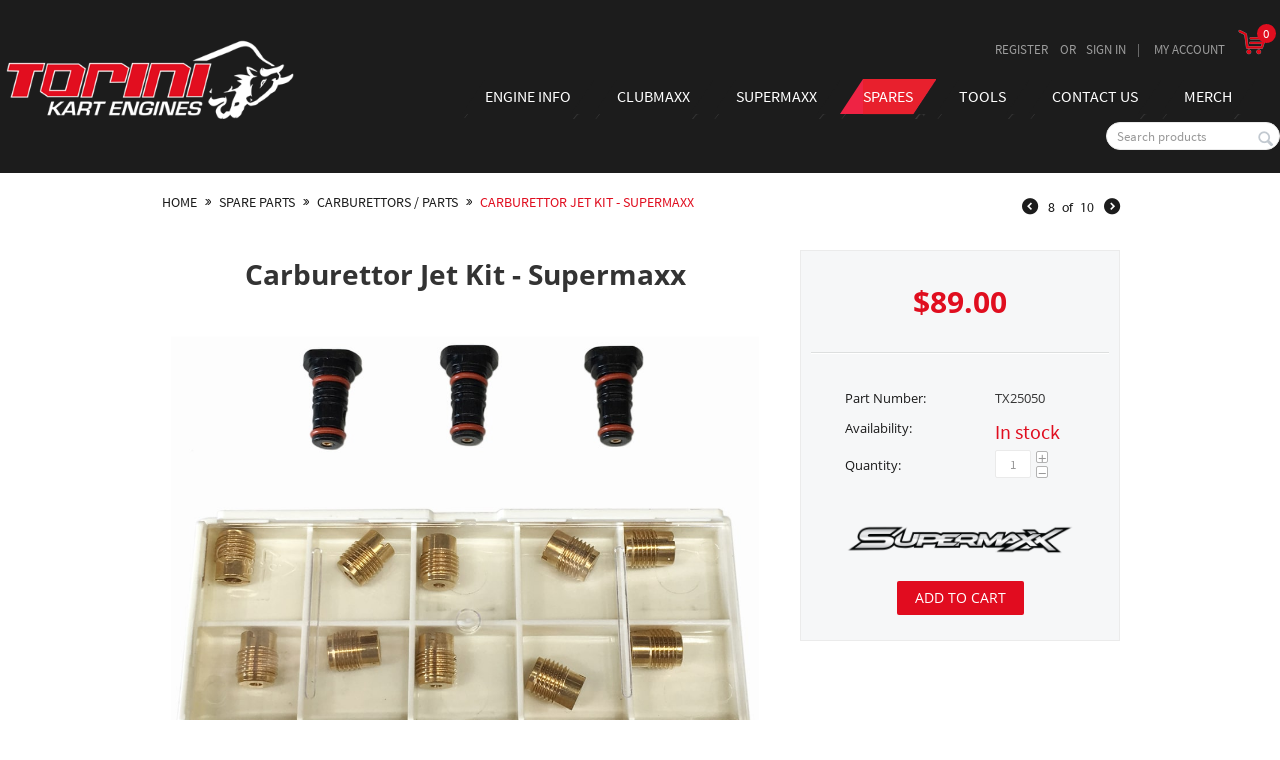

--- FILE ---
content_type: text/html; charset=utf-8
request_url: http://www.torini.com.au/index.php?dispatch=products.view&product_id=133
body_size: 8902
content:
<!DOCTYPE html>
<html lang="en">
<head>
<title>Carburettor Jet Kit - Supermaxx</title>

<meta http-equiv="Content-Type" content="text/html; charset=utf-8" data-ca-mode="" />
<meta name="viewport" content="width=device-width, initial-scale=1.0, maximum-scale=1.0, user-scalable=0" />

<meta name="description" content="Carburettor Jet Kits, Jets, carbis," />


<meta name="keywords" content="Carburettor Jet Kits, Jets, carbis," />




<link href="http://www.torini.com.au/images/logos/1/favicon_1ibf-z7.ico" rel="shortcut icon" type="image/x-icon" />
<link type="text/css" rel="stylesheet" href="http://www.torini.com.au/var/cache/misc/assets/design/themes/bikepark/css/standalone.4736883d8ed3a3c2ab48a840c3c3a6641713148199.css" />

<script type="text/javascript">var switchTo5x=true;</script>
<script type="text/javascript" src="http://w.sharethis.com/button/buttons.js"></script>
<script type="text/javascript">stLight.options({publisher: "e15d5880-ae5c-4056-847c-d30448656465", doNotHash: false, doNotCopy: false, hashAddressBar: false});</script>
</head>

<body class="products_view">

<div class="ty-tygh  " id="tygh_container">

<div id="ajax_overlay" class="ty-ajax-overlay"></div>
<div id="ajax_loading_box" class="ty-ajax-loading-box"></div>

<div class="cm-notification-container notification-container">
</div>

<div class="ty-helper-container" id="tygh_main_container">
    
        

<div class="tygh-header clearfix">
    <div class="container-fluid  header-grid">
                    


    <div class="row-fluid ">                <div class="span16 content-grid" >
                <div class="row-fluid ">                <div class="span4 top-logo-grid" >
                <div class=" top-logo">
        <div class="ty-logo-container">
    <a href="http://www.torini.com.au/index.php" title="">
        <img src="http://www.torini.com.au/images/logos/1/torini-logo-kart4.png" width="400" height="111" alt="" class="ty-logo-container__image" />
    </a>
</div>
    </div>
        </div>
                    


                    <div class="span12 header-menu-grid" >
                <div class="row-fluid ">                <div class="span16 top-links-grid" >
                <div class="row-fluid ">                <div class="span16 links" >
                <div class=" top-cart-grid ty-float-right">
        
    <div class="ty-dropdown-box" id="cart_status_262">
         <div id="sw_dropdown_262" class="ty-dropdown-box__title cm-combination">
        <a href="http://www.torini.com.au/index.php?dispatch=checkout.cart">
            
                                    <i class="ty-minicart__icon ty-icon-basket empty"></i>
                    <span class="ty-minicart-title empty-cart ty-hand">0</span>
                    <i class="ty-icon-down-micro"></i>
                            

        </a>
        </div>
        <div id="dropdown_262" class="cm-popup-box ty-dropdown-box__content hidden">
            
                <div class="cm-cart-content cm-cart-content-thumb cm-cart-content-delete">
                        <div class="ty-cart-items">
                                                            <div class="ty-cart-items__empty ty-center">Your cart is empty</div>
                                                    </div>

                                                <div class="cm-cart-buttons ty-cart-content__buttons buttons-container hidden">
                            <div class="ty-float-left">
                                <a href="http://www.torini.com.au/index.php?dispatch=checkout.cart" rel="nofollow" class="ty-btn ty-btn__secondary">View cart</a>
                            </div>
                                                        <div class="ty-float-right">
                                <a href="http://www.torini.com.au/index.php?dispatch=checkout.checkout" rel="nofollow" class="ty-btn ty-btn__primary">Checkout</a>
                            </div>
                                                    </div>
                        
                </div>
            

        </div>
    <!--cart_status_262--></div>



    </div><div class="ty-dropdown-box  myaccount ty-float-right">
        <div id="sw_dropdown_264" class="ty-dropdown-box__title cm-combination unlogged">
            
                                <a class="ty-account-info__title" href="http://www.torini.com.au/index.php?dispatch=profiles.update">
        <i class="ty-icon-user"></i>&nbsp;
        <span class="ty-account-info__title-txt" >My account</span>
        <i class="ty-icon-down-micro ty-account-info__user-arrow"></i>
    </a>

                        

        </div>
        <div id="dropdown_264" class="cm-popup-box ty-dropdown-box__content hidden">
            

<div id="account_info_264">
        <ul class="ty-account-info">
        
                        <li class="ty-account-info__item ty-dropdown-box__item"><a class="ty-account-info__a underlined" href="http://www.torini.com.au/index.php?dispatch=orders.search" rel="nofollow">Orders</a></li>
                        <li class="ty-account-info__item ty-dropdown-box__item"><a class="ty-account-info__a underlined" href="http://www.torini.com.au/index.php?dispatch=product_features.compare" rel="nofollow">Comparison list</a></li>
        


            </ul>

            <div class="ty-account-info__orders updates-wrapper track-orders" id="track_orders_block_264">
            <form action="http://www.torini.com.au/index.php" method="get" class="cm-ajax cm-ajax-full-render" name="track_order_quick">
                <input type="hidden" name="result_ids" value="track_orders_block_*" />
                <input type="hidden" name="return_url" value="index.php?dispatch=products.view&amp;product_id=133" />

                <div class="ty-account-info__orders-txt">Track my order(s)</div>

                <div class="ty-account-info__orders-input ty-control-group ty-input-append">
                    <label for="track_order_item264" class="cm-required hidden">Track my order(s)</label>
                    <input type="text" size="20" class="ty-input-text cm-hint" id="track_order_item264" name="track_data" value="Order ID/Email" />
                    <button title="Go" class="ty-btn-go" type="submit"><i class="ty-btn-go__icon ty-icon-right-dir"></i></button>
<input type="hidden" name="dispatch" value="orders.track_request" />
                    
                </div>
            <input type="hidden" name="security_hash" class="cm-no-hide-input" value="2d96ed6cdee2d421d5f03d1eccca5b0b" /></form>
        <!--track_orders_block_264--></div>
    
    <div class="ty-account-info__buttons buttons-container">
                    <a href="http://www.torini.com.au/index.php?dispatch=auth.login_form&amp;return_url=index.php%3Fdispatch%3Dproducts.view%26product_id%3D133"  data-ca-target-id="login_block264" class="cm-dialog-opener cm-dialog-auto-size ty-btn ty-btn__secondary" rel="nofollow">Sign in</a><a href="http://www.torini.com.au/index.php?dispatch=profiles.add" rel="nofollow" class="ty-btn ty-btn__primary">Register</a>
                            <div  id="login_block264" class="hidden" title="Sign in">
                    <div class="ty-login-popup">
                        

        <form name="popup264_form" action="http://www.torini.com.au/index.php" method="post">
    <input type="hidden" name="return_url" value="index.php?dispatch=products.view&amp;product_id=133" />
    <input type="hidden" name="redirect_url" value="index.php?dispatch=products.view&amp;product_id=133" />

                <div class="ty-control-group">
            <label for="login_popup264" class="ty-login__filed-label ty-control-group__label cm-required cm-trim cm-email">Email</label>
            <input type="text" id="login_popup264" name="user_login" size="30" value="" class="ty-login__input cm-focus" />
        </div>

        <div class="ty-control-group ty-password-forgot">
            <label for="psw_popup264" class="ty-login__filed-label ty-control-group__label ty-password-forgot__label cm-required">Password</label><a href="http://www.torini.com.au/index.php?dispatch=auth.recover_password" class="ty-password-forgot__a"  tabindex="5">Forgot your password?</a>
            <input type="password" id="psw_popup264" name="password" size="30" value="" class="ty-login__input" maxlength="32" />
        </div>

                    <div class="ty-login-reglink ty-center">
                <a class="ty-login-reglink__a" href="http://www.torini.com.au/index.php?dispatch=profiles.add" rel="nofollow">Register for a new account</a>
            </div>
        
        

        
        
            <div class="buttons-container clearfix">
                <div class="ty-float-right">
                        
 
    <button  class="ty-btn__login ty-btn__secondary ty-btn" type="submit" name="dispatch[auth.login]" >Sign in</button>


                </div>
                <div class="ty-login__remember-me">
                    <label for="remember_me_popup264" class="ty-login__remember-me-label"><input class="checkbox" type="checkbox" name="remember_me" id="remember_me_popup264" value="Y" />Remember me</label>
                </div>
            </div>
        

    <input type="hidden" name="security_hash" class="cm-no-hide-input" value="2d96ed6cdee2d421d5f03d1eccca5b0b" /></form>


                    </div>
                </div>
                        </div>
<!--account_info_264--></div>

        </div>
    </div><div class=" login ty-float-right">
        

<div id="account_info_265">
        <ul class="ty-account-info">
        
                        <li class="ty-account-info__item ty-dropdown-box__item"><a class="ty-account-info__a underlined" href="http://www.torini.com.au/index.php?dispatch=orders.search" rel="nofollow">Orders</a></li>
                        <li class="ty-account-info__item ty-dropdown-box__item"><a class="ty-account-info__a underlined" href="http://www.torini.com.au/index.php?dispatch=product_features.compare" rel="nofollow">Comparison list</a></li>
        


            </ul>

            <div class="ty-account-info__orders updates-wrapper track-orders" id="track_orders_block_265">
            <form action="http://www.torini.com.au/index.php" method="get" class="cm-ajax cm-ajax-full-render" name="track_order_quick">
                <input type="hidden" name="result_ids" value="track_orders_block_*" />
                <input type="hidden" name="return_url" value="index.php?dispatch=products.view&amp;product_id=133" />

                <div class="ty-account-info__orders-txt">Track my order(s)</div>

                <div class="ty-account-info__orders-input ty-control-group ty-input-append">
                    <label for="track_order_item265" class="cm-required hidden">Track my order(s)</label>
                    <input type="text" size="20" class="ty-input-text cm-hint" id="track_order_item265" name="track_data" value="Order ID/Email" />
                    <button title="Go" class="ty-btn-go" type="submit"><i class="ty-btn-go__icon ty-icon-right-dir"></i></button>
<input type="hidden" name="dispatch" value="orders.track_request" />
                    
                </div>
            <input type="hidden" name="security_hash" class="cm-no-hide-input" value="2d96ed6cdee2d421d5f03d1eccca5b0b" /></form>
        <!--track_orders_block_265--></div>
    
    <div class="ty-account-info__buttons buttons-container">
                    <a href="http://www.torini.com.au/index.php?dispatch=auth.login_form&amp;return_url=index.php%3Fdispatch%3Dproducts.view%26product_id%3D133"  data-ca-target-id="login_block265" class="cm-dialog-opener cm-dialog-auto-size ty-btn ty-btn__secondary" rel="nofollow">Sign in</a><a href="http://www.torini.com.au/index.php?dispatch=profiles.add" rel="nofollow" class="ty-btn ty-btn__primary">Register</a>
                            <div  id="login_block265" class="hidden" title="Sign in">
                    <div class="ty-login-popup">
                        

        <form name="popup265_form" action="http://www.torini.com.au/index.php" method="post">
    <input type="hidden" name="return_url" value="index.php?dispatch=products.view&amp;product_id=133" />
    <input type="hidden" name="redirect_url" value="index.php?dispatch=products.view&amp;product_id=133" />

                <div class="ty-control-group">
            <label for="login_popup265" class="ty-login__filed-label ty-control-group__label cm-required cm-trim cm-email">Email</label>
            <input type="text" id="login_popup265" name="user_login" size="30" value="" class="ty-login__input cm-focus" />
        </div>

        <div class="ty-control-group ty-password-forgot">
            <label for="psw_popup265" class="ty-login__filed-label ty-control-group__label ty-password-forgot__label cm-required">Password</label><a href="http://www.torini.com.au/index.php?dispatch=auth.recover_password" class="ty-password-forgot__a"  tabindex="5">Forgot your password?</a>
            <input type="password" id="psw_popup265" name="password" size="30" value="" class="ty-login__input" maxlength="32" />
        </div>

                    <div class="ty-login-reglink ty-center">
                <a class="ty-login-reglink__a" href="http://www.torini.com.au/index.php?dispatch=profiles.add" rel="nofollow">Register for a new account</a>
            </div>
        
        

        
        
            <div class="buttons-container clearfix">
                <div class="ty-float-right">
                        
 
    <button  class="ty-btn__login ty-btn__secondary ty-btn" type="submit" name="dispatch[auth.login]" >Sign in</button>


                </div>
                <div class="ty-login__remember-me">
                    <label for="remember_me_popup265" class="ty-login__remember-me-label"><input class="checkbox" type="checkbox" name="remember_me" id="remember_me_popup265" value="Y" />Remember me</label>
                </div>
            </div>
        

    <input type="hidden" name="security_hash" class="cm-no-hide-input" value="2d96ed6cdee2d421d5f03d1eccca5b0b" /></form>


                    </div>
                </div>
                        </div>
<!--account_info_265--></div>

    </div>
        </div>
    </div>
        </div>
    </div>                


    <div class="row-fluid ">                <div class="span16 menu-grid" >
                <div class=" menu-grid">
        


    <ul class="ty-menu__items cm-responsive-menu">
        
            <li class="ty-menu__item ty-menu__menu-btn visible-phone">
                <a class="ty-menu__item-link">
                    <i class="ty-icon-short-list"></i>
                    <span>Menu</span>
                </a>
            </li>

                                            
                        <li class="ty-menu__item ty-menu__item-nodrop">
                                        <a  href="http://www.torini.com.au/index.php?dispatch=pages.view&amp;page_id=33" class="ty-menu__item-link">
                        <span>Engine Info</span>
                    </a>
                            </li>
                                            
                        <li class="ty-menu__item ty-menu__item-nodrop">
                                        <a  href="http://www.torini.com.au/index.php?dispatch=pages.view&amp;page_id=34" class="ty-menu__item-link">
                        <span>Clubmaxx</span>
                    </a>
                            </li>
                                            
                        <li class="ty-menu__item ty-menu__item-nodrop">
                                        <a  href="http://www.torini.com.au/index.php?dispatch=products.view&amp;product_id=43" class="ty-menu__item-link">
                        <span>Supermaxx</span>
                    </a>
                            </li>
                                            
                        <li class="ty-menu__item ty-menu__item-nodrop ty-menu__item-active">
                                        <a  href="http://www.torini.com.au/index.php?dispatch=categories.view&amp;category_id=48" class="ty-menu__item-link">
                        <span>Spares</span>
                    </a>
                            </li>
                                            
                        <li class="ty-menu__item ty-menu__item-nodrop">
                                        <a  href="http://www.torini.com.au/index.php?dispatch=categories.view&amp;category_id=21" class="ty-menu__item-link">
                        <span>Tools</span>
                    </a>
                            </li>
                                            
                        <li class="ty-menu__item ty-menu__item-nodrop">
                                        <a  href="http://www.torini.com.au/index.php?dispatch=pages.view&amp;page_id=35" class="ty-menu__item-link">
                        <span>Contact Us</span>
                    </a>
                            </li>
                                            
                        <li class="ty-menu__item ty-menu__item-nodrop">
                                        <a  href="http://www.torini.com.au/index.php?dispatch=categories.view&amp;category_id=71" class="ty-menu__item-link">
                        <span>Merch</span>
                    </a>
                            </li>
        
        

    </ul>



    </div>
        </div>
    </div>
        </div>
    </div>
        </div>
    </div>                


    <div class="row-fluid ">                <div class="span16 header-menu-grid" >
                <div class="row-fluid ">                <div class="span16 search-block-grid" >
                <div class=" top-search ty-float-right">
        <div class="ty-search-block">
    <form action="http://www.torini.com.au/index.php" name="search_form" method="get">
        <input type="hidden" name="subcats" value="Y" />
        <input type="hidden" name="pcode_from_q" value="Y" />
        <input type="hidden" name="pshort" value="Y" />
        <input type="hidden" name="pfull" value="Y" />
        <input type="hidden" name="pname" value="Y" />
        <input type="hidden" name="pkeywords" value="Y" />
        <input type="hidden" name="search_performed" value="Y" />

        


        <input type="text" name="q" value="" id="search_input" title="Search products" class="ty-search-block__input cm-hint" /><button title="Search" class="ty-search-magnifier" type="submit"><i class="ty-icon-search"></i></button>
<input type="hidden" name="dispatch" value="products.search" />
        
    <input type="hidden" name="security_hash" class="cm-no-hide-input" value="2d96ed6cdee2d421d5f03d1eccca5b0b" /></form>
</div>


    </div>
        </div>
    </div>
        </div>
    </div>
</div>
</div>

<div class="tygh-content clearfix">
    <div class="container-fluid  content-grid">
                    


    <div class="row-fluid ">                <div class="span16 breadcrumbs-grid" >
                <div id="breadcrumbs_10">

    <div class="ty-breadcrumbs clearfix">
        <a href="http://www.torini.com.au/index.php" class="ty-breadcrumbs__a">Home</a><span class="ty-breadcrumbs__slash">/</span><a href="http://www.torini.com.au/index.php?dispatch=categories.view&amp;category_id=48" class="ty-breadcrumbs__a">SPARE PARTS</a><span class="ty-breadcrumbs__slash">/</span><a href="http://www.torini.com.au/index.php?dispatch=categories.view&amp;category_id=52" class="ty-breadcrumbs__a">Carburettors / Parts</a><span class="ty-breadcrumbs__slash">/</span><span class="ty-breadcrumbs__current">Carburettor Jet Kit - Supermaxx</span>	<div class="ty-product-switcher">
	    <a class="ty-product-switcher__a ty-product-switcher__a-left " href="http://www.torini.com.au/index.php?dispatch=products.view&amp;product_id=134" title="Prev" ><i class="ty-product-switcher__icon ty-icon-left-circle"></i></a>
	        <span class="switcher-selected-product">8</span>
	        <span>of</span>
	        <span class="switcher-total">10</span>
	    <a class="ty-product-switcher__a ty-product-switcher__a-right " href="http://www.torini.com.au/index.php?dispatch=products.view&amp;product_id=140" title="Next" ><i class="ty-product-switcher__icon ty-icon-right-circle"></i></a>
	</div>

    </div>
<!--breadcrumbs_10--></div>
        </div>
    </div>                


    <div class="row-fluid ">                <div class="span16 main-content-grid" >
                <!-- Inline script moved to the bottom of the page -->
<div class="ty-product-bigpicture">
    
                                    
    
    































            <div class="ty-product-bigpicture__left">
                <div class="ty-product-bigpicture__left-wrapper">
                    
                                                    <h1 class="ty-product-block-title" >Carburettor Jet Kit - Supermaxx</h1>
                                            


                    
                                                    <div class="ty-product-bigpicture__img  ty-product-bigpicture__no-thumbs cm-reload-133 ty-product-bigpicture__as-thumbs" id="product_images_133_update">
                                
    
    
    
<div class="ty-product-img cm-preview-wrapper">
<a id="det_img_link_133693766392e182_1673" data-ca-image-id="preview[product_images_133693766392e182]" class="cm-image-previewer cm-previewer ty-previewer" data-ca-image-width="1024" data-ca-image-height="732" href="http://www.torini.com.au/images/detailed/1/TX250JK_carburettor_jet_kit_supermaxx-min.jpg" title=""><img class="ty-pict    "  id="det_img_133693766392e182_1673"  src="http://www.torini.com.au/images/detailed/1/TX250JK_carburettor_jet_kit_supermaxx-min.jpg" alt="" title=""  /><span class="ty-previewer__icon hidden-phone"></span></a>

</div>



<!-- Inline script moved to the bottom of the page -->
<!-- Inline script moved to the bottom of the page -->


<!-- Inline script moved to the bottom of the page -->

<!-- Inline script moved to the bottom of the page -->

                            <!--product_images_133_update--></div>
                                            

                </div>
            </div>


            <div class="ty-product-bigpicture__right">

                
                    <div class="ty-product-bigpicture__brand">
                        


                    </div>
                


                                <form action="http://www.torini.com.au/index.php" method="post" name="product_form_133" enctype="multipart/form-data" class="cm-disable-empty-files  cm-ajax cm-ajax-full-render cm-ajax-status-middle ">
<input type="hidden" name="result_ids" value="cart_status*,wish_list*,checkout*,account_info*" />
<input type="hidden" name="redirect_url" value="index.php?dispatch=products.view&amp;product_id=133" />
<input type="hidden" name="product_data[133][product_id]" value="133" />


                                                                                
                <div class="prices-container price-wrap">
                                            <div class="ty-product-bigpicture__prices">
                                        <span class="cm-reload-133" id="old_price_update_133">
            
                        

        <!--old_price_update_133--></span>
                        
                                            <div class="ty-product-block__price-actual">
                                <span class="cm-reload-133 ty-price-update" id="price_update_133">
        <input type="hidden" name="appearance[show_price_values]" value="1" />
        <input type="hidden" name="appearance[show_price]" value="1" />
                                
                                    <span class="ty-price" id="line_discounted_price_133"><span class="ty-price-num">$</span><span id="sec_discounted_price_133" class="ty-price-num">89.00</span></span>
                            

                        <!--price_update_133--></span>

                        </div>
                    
                                                    
                                        <span class="cm-reload-133" id="line_discount_update_133">
            <input type="hidden" name="appearance[show_price_values]" value="1" />
            <input type="hidden" name="appearance[show_list_discount]" value="1" />
                    <!--line_discount_update_133--></span>
    

                                                            
                        </div>
                                    </div>

                <div class="ty-product-bigpicture__sidebar-bottom">

                                        <div class="ty-product-block__option">
                                                        <div class="cm-reload-133" id="product_options_update_133">
        <input type="hidden" name="appearance[show_product_options]" value="1" />
        <input type="hidden" name="product_id" value="133" />
                                                    
<input type="hidden" name="appearance[details_page]" value="1" />
    <input type="hidden" name="additional_info[info_type]" value="D" />
    <input type="hidden" name="additional_info[get_icon]" value="1" />
    <input type="hidden" name="additional_info[get_detailed]" value="1" />
    <input type="hidden" name="additional_info[get_additional]" value="" />
    <input type="hidden" name="additional_info[get_options]" value="1" />
    <input type="hidden" name="additional_info[get_discounts]" value="1" />
    <input type="hidden" name="additional_info[get_features]" value="" />
    <input type="hidden" name="additional_info[get_extra]" value="" />
    <input type="hidden" name="additional_info[get_taxed_prices]" value="1" />
    <input type="hidden" name="additional_info[get_for_one_product]" value="1" />
    <input type="hidden" name="additional_info[detailed_params]" value="1" />
    <input type="hidden" name="additional_info[features_display_on]" value="C" />


<!-- Inline script moved to the bottom of the page -->

        

    <!--product_options_update_133--></div>
    
                    </div>
                    
                                        <div class="ty-product-block__advanced-option">
                                                            <div class="cm-reload-133" id="advanced_options_update_133">
            
            
            

        <!--advanced_options_update_133--></div>
    
                    </div>
                    
                    <div class="ty-product-block__sku">
                                                            <div class="ty-control-group ty-sku-item cm-reload-133" id="sku_update_133">
            <input type="hidden" name="appearance[show_sku]" value="1" />
            <label class="ty-control-group__label" id="sku_133">Part Number:</label>
            <span class="ty-control-group__item" id="product_code_133">TX25050</span>
        <!--sku_update_133--></div>
    
                    </div>

                                        <div class="ty-product-block__field-group">
                                                
    <div class="cm-reload-133 stock-wrap" id="product_amount_update_133">
        <input type="hidden" name="appearance[show_product_amount]" value="1" />
                                                        <div class="ty-control-group product-list-field">
                        <label class="ty-control-group__label">Availability:</label>
                        <span class="ty-qty-in-stock ty-control-group__item" id="in_stock_info_133">In stock</span>
                    </div>
                                        <!--product_amount_update_133--></div>




                                                    
        <div class="cm-reload-133" id="qty_update_133">
        <input type="hidden" name="appearance[show_qty]" value="1" />
        <input type="hidden" name="appearance[capture_options_vs_qty]" value="" />
                            
                    <div class="ty-qty clearfix changer" id="qty_133">
                <label class="ty-control-group__label" for="qty_count_133">Quantity:</label>                                <div class="ty-center ty-value-changer cm-value-changer">
                                            <a class="cm-increase ty-value-changer__increase">&#43;</a>
                                        <input type="text" size="5" class="ty-value-changer__input cm-amount" id="qty_count_133" name="product_data[133][amount]" value="1" data-ca-min-qty="1" />
                                            <a class="cm-decrease ty-value-changer__decrease">&minus;</a>
                                    </div>
                            </div>
                            <!--qty_update_133--></div>
    



                                                    
                    </div>
                    
                                            

                    
                                        <div class="ty-product-block__note">
                        <p><img src="../images/companies/1/images/logos/supermaxx_logo-min.png?1557296596253" style="width: 100%; height: auto;" align="middle">
</p>
                    </div>
                                        


                    
                                        <div class="ty-product-block__button">
                        
                                                <div class="cm-reload-133 " id="add_to_cart_update_133">
<input type="hidden" name="appearance[show_add_to_cart]" value="1" />
<input type="hidden" name="appearance[show_list_buttons]" value="1" />
<input type="hidden" name="appearance[but_role]" value="big" />
<input type="hidden" name="appearance[quick_view]" value="" />


                    
 
    <button id="button_cart_133" class="ty-btn__primary ty-btn__big ty-btn__add-to-cart cm-form-dialog-closer ty-btn" type="submit" name="dispatch[checkout.add..133]" >Add to cart</button>


    




<!--add_to_cart_update_133--></div>


                                                
                    </div>
                                    </div>

                                <input type="hidden" name="security_hash" class="cm-no-hide-input" value="2d96ed6cdee2d421d5f03d1eccca5b0b" /></form>


                
                


                                

                    
                            </div>
            <div class="clearfix"></div>
        
    


    
    
        


                                                
            
                                                <h3 class="tab-list-title" id="description">DESCRIPTION</h3>
                            
            <div id="content_description" class="ty-wysiwyg-content content-description">
                                                    
    <div ><ul>
	<li>Senior class carburettor jet kit  </li>
	<li>Suits Torini Supermaxx (TX250) Engine</li>
</ul><span></span></div>

                            
            </div>
                                
            
            
            <div id="content_features" class="ty-wysiwyg-content content-features">
                                                    


                            
            </div>
                                
            
            
            <div id="content_files" class="ty-wysiwyg-content content-files">
                                                    

                            
            </div>
                                
            
            
            <div id="content_tags" class="ty-wysiwyg-content content-tags">
                                                    
    

                            
            </div>
                                
            
            
            <div id="content_attachments" class="ty-wysiwyg-content content-attachments">
                                                    

                            
            </div>
                                
            
            
            <div id="content_discussion" class="ty-wysiwyg-content content-discussion">
                                                    

                            
            </div>
                                
            
            
            <div id="content_required_products" class="ty-wysiwyg-content content-required_products">
                                                    

                            
            </div>
                                                                                                                                                            

        
    </div>
        </div>
    </div>                


                


    <div class="row-fluid ">                <div class="span16 " >
                <div class="ty-wysiwyg-content" ><p><span style="color: rgb(242, 242, 242);"></span><span style="color: rgb(242, 242, 242);"></span>.
</p></div>
        </div>
    </div>                



</div>
</div>


<div class="tygh-footer clearfix" id="tygh_footer">
    <div class="container-fluid  ty-footer-grid">
                    


    <div class="row-fluid ">                <div class="span16 ty-footer-grid__full-width subscribe-grid" >
                <div class="row-fluid ">                <div class="span16 " >
                <div class="ty-footer-form-block">
    <form action="http://www.torini.com.au/index.php" method="post" name="subscribe_form">
        <input type="hidden" name="redirect_url" value="index.php?dispatch=products.view&amp;product_id=133" />
        <input type="hidden" name="newsletter_format" value="2" />
        <h3 class="ty-footer-form-block__title">Stay Connected</h3>
		<p class="ty-footer-form-block__content">Enter your email address to receive special offers and promotions.</p>
        <div class="ty-footer-form-block__form ty-control-group ty-input-append">
            <label class="cm-required cm-email hidden" for="subscr_email50">Email</label>
            <input type="text" name="subscribe_email" id="subscr_email50" size="20" value="Enter e-mail address" class="cm-hint ty-input-text" />
            <button title="Subscribe" class="ty-btn-go" type="submit"><i class="ty-btn-go__icon ty-icon-right-dir"></i></button>
<input type="hidden" name="dispatch" value="newsletters.add_subscriber" />
        </div>
    <input type="hidden" name="security_hash" class="cm-no-hide-input" value="2d96ed6cdee2d421d5f03d1eccca5b0b" /></form>
</div>
        </div>
    </div>
        </div>
    </div>                


                


    <div class="row-fluid ">                <div class="span16 ty-footer-grid__full-width ty-footer-menu" >
                <div class=" homepage-our-brands">
        
    <div id="banner_slider_410" class="banners owl-carousel">
                    <div class="ty-banner__image-item">
                                                            <img class="ty-pict  ty-banner__image  "  id="det_img_1547139330"  src="http://www.torini.com.au/images/promo/1/karting_australia_bs_bg.png" alt="" title=""  />
                                                </div>
                    <div class="ty-banner__image-item">
                                                            <img class="ty-pict  ty-banner__image  "  id="det_img_1910896770"  src="http://www.torini.com.au/images/promo/1/sp_tools_logo_small.png" alt="" title=""  />
                                                </div>
                    <div class="ty-banner__image-item">
                                                            <img class="ty-pict  ty-banner__image  "  id="det_img_489102264"  src="http://www.torini.com.au/images/promo/1/sp_air_compressors_logo_small.png" alt="" title=""  />
                                                </div>
                    <div class="ty-banner__image-item">
                                                            <img class="ty-pict  ty-banner__image  "  id="det_img_1918064724"  src="http://www.torini.com.au/images/promo/1/sp_powered_equipment_logo_small.png" alt="" title=""  />
                                                </div>
                    <div class="ty-banner__image-item">
                                    <a class="banner__link" href="http://www.torini.com.au/index.php?dispatch=pages.view&amp;page_id=30" >                        <img class="ty-pict  ty-banner__image  "  id="det_img_1098987470"  src="http://www.torini.com.au/images/promo/1/junior_sprockets_logo_small.png" alt="" title=""  />
                    </a>                            </div>
            </div>

<!-- Inline script moved to the bottom of the page -->
    </div>
        </div>
    </div>                


                


    <div class="row-fluid ">                <div class="span16 ty-footer-grid__full-width ty-footer-menu" >
                <div class="row-fluid ">                <div class="span16 footer-menu-grid" >
                <div class="row-fluid ">                <div class="span16 " >
                <div class="row-fluid ">                <div class="span6 footer-menu" >
                <div class="ty-footer">
        <h2 class="ty-footer-general__header  cm-combination" id="sw_footer-general_68">
            
                            <span>Quick Links</span>
                        

        <i class="ty-footer-menu__icon-open ty-icon-down-open"></i>
        <i class="ty-footer-menu__icon-hide ty-icon-up-open"></i>
        </h2>
        <div class="ty-footer-general__body" id="footer-general_68">
    <ul class="ty-text-links"><li class="ty-text-links__item ty-level-0"><a href="http://www.torini.com.au/index.php?dispatch=pages.view&amp;page_id=2" >ABOUT US</a></li><li class="ty-text-links__item ty-level-0"><a href="http://www.torini.com.au/index.php?dispatch=pages.view&amp;page_id=24" >CONTACT US</a></li></ul>
</div>
    </div>
        </div>
                    


                    <div class="span6 footer-menu" >
                <div class="ty-footer">
        <h2 class="ty-footer-general__header  cm-combination" id="sw_footer-general_75">
            
                            <span>GET STARTED IN KARTING</span>
                        

        <i class="ty-footer-menu__icon-open ty-icon-down-open"></i>
        <i class="ty-footer-menu__icon-hide ty-icon-up-open"></i>
        </h2>
        <div class="ty-footer-general__body" id="footer-general_75">
    <ul class="ty-text-links"><li class="ty-text-links__item ty-level-0"><a href="http://www.torini.com.au/index.php?dispatch=pages.view&amp;page_id=30" >JUNIOR SPROCKETS</a></li></ul>
</div>
    </div>
        </div>
                    


                    <div class="span4 " >
                <div class="ty-mainbox-simple-container clearfix footer-no-wysiwyg social">
                    <h2 class="ty-mainbox-simple-title">
                
                                    SOCIAL MEDIA
                                

            </h2>
                <div class="ty-mainbox-simple-body"><div class="ty-wysiwyg-content" ><div class="social-blk">
<ul>
<li><a class="fb" href="https://www.facebook.com/ToriniEngines/"></a></li>
<li><a class="gp" href="https://www.instagram.com/toriniengines/"></a></li>
</ul>
</div></div></div>
    </div>
        </div>
    </div>
        </div>
    </div>
        </div>
    </div>                


    <div class="row-fluid ">                <div class="span8 footer-logo" >
                <div class="    ty-float-left">
        <div class="ty-wysiwyg-content" ><p><a href="index.php"><img src="http://www.torini.com.au/images/companies/1/images/logos/torini-kart-engines-logo.png?1527734361401" width="371" height="107" style="width: 371px; height: 107px;" alt="Torini Kart Engines"></a>
</p></div>
    </div>
        </div>
                    


                    <div class="span8 " >
                <div class="ty-wysiwyg-content" ><a href="#" class="scrollToTop" alt="Top"></a></div>
        </div>
    </div>
        </div>
    </div>                


    <div class="row-fluid ">                <div class="span16 footer-logo-gird" >
                <div class="row-fluid ">                <div class="span16 footer-logo-content" >
                <div class="row-fluid ">                <div class="span16 " >
                <div class="row-fluid ">                <div class="span16 copyrite-grid" >
                <div class=" ty-float-right">
        <div class="ty-wysiwyg-content" ><div class="footer-infos">
<span class="bottom-copyright">Torini. Copyright &copy; 2019. All rights reserved.
</div></div>
    </div>
        </div>
    </div>
        </div>
    </div>
        </div>
    </div>
        </div>
    </div>                



</div>
</div>

    
    

    

<!--tygh_main_container--></div>



<!--tygh_container--></div>

<script src="//ajax.googleapis.com/ajax/libs/jquery/1.9.1/jquery.min.js" data-no-defer></script>
<script data-no-defer>
    if (!window.jQuery) {
        document.write('<script type="text/javascript" src="http://www.torini.com.au/js/lib/jquery/jquery.min.js?ver=4.6.3" ><\/script>');
    }
</script>

<script src="//ajax.googleapis.com/ajax/libs/jqueryui/1.11.1/jquery-ui.min.js" data-no-defer></script>
<script data-no-defer>
    if (!window.jQuery.ui) {
        document.write('<script type="text/javascript" src="http://www.torini.com.au/js/lib/jqueryui/jquery-ui.custom.min.js?ver=4.6.3" ><\/script>');
    }
</script>

<script type="text/javascript" src="http://www.torini.com.au/var/cache/misc/assets/js/tygh/scripts-579dd181df64929bd6ae04a0a50bb3d91713148199.js"></script>
<script type="text/javascript">
(function(_, $) {

    _.tr({
        cannot_buy: 'You cannot buy the product with these option variants',
        no_products_selected: 'No products selected',
        error_no_items_selected: 'No items selected! At least one check box must be selected to perform this action.',
        delete_confirmation: 'Are you sure you want to delete the selected items?',
        text_out_of_stock: 'Out of stock',
        items: 'item(s)',
        text_required_group_product: 'Please select a product for the required group [group_name]',
        save: 'Save',
        close: 'Close',
        notice: 'Notice',
        warning: 'Warning',
        error: 'Error',
        empty: 'Empty',
        text_are_you_sure_to_proceed: 'Are you sure you want to proceed?',
        text_invalid_url: 'You have entered an invalid URL',
        error_validator_email: 'The email address in the <b>[field]<\/b> field is invalid.',
        error_validator_phone: 'The phone number in the <b>[field]<\/b> field is invalid. The correct format is (555) 555-55-55 or 55 55 555 5555.',
        error_validator_integer: 'The value of the <b>[field]<\/b> field is invalid. It should be integer.',
        error_validator_multiple: 'The <b>[field]<\/b> field does not contain the selected options.',
        error_validator_password: 'The passwords in the <b>[field2]<\/b> and <b>[field]<\/b> fields do not match.',
        error_validator_required: 'The <b>[field]<\/b> field is mandatory.',
        error_validator_zipcode: 'The ZIP / Postal code in the <b>[field]<\/b> field is incorrect. The correct format is [extra].',
        error_validator_message: 'The value of the <b>[field]<\/b> field is invalid.',
        text_page_loading: 'Loading... Your request is being processed, please wait.',
        error_ajax: 'Oops, something went wrong ([error]). Please try again.',
        text_changes_not_saved: 'Your changes have not been saved.',
        text_data_changed: 'Your changes have not been saved.Press OK to continue, or Cancel to stay on the current page.',
        placing_order: 'Placing the order',
        file_browser: 'File browser',
        browse: 'Browse...',
        more: 'More',
        text_no_products_found: 'No products found'
    });

    $.extend(_, {
        index_script: 'index.php',
        changes_warning: /*'Y'*/'N',
        currencies: {
            'primary': {
                'decimals_separator': '.',
                'thousands_separator': ',',
                'decimals': '2'
            },
            'secondary': {
                'decimals_separator': '.',
                'thousands_separator': ',',
                'decimals': '2',
                'coefficient': '1.00000'
            }
        },
        default_editor: 'redactor',
        default_previewer: 'magnific',
        current_path: '',
        current_location: 'http://www.torini.com.au',
        images_dir: 'http://www.torini.com.au/design/themes/responsive/media/images',
        notice_displaying_time: 5,
        cart_language: 'en',
        default_language: 'en',
        cart_prices_w_taxes: false,
        theme_name: 'bikepark',
        regexp: [],
        current_url: 'http://www.torini.com.au/index.php?dispatch=products.view&product_id=133',
        current_host: 'www.torini.com.au',
        init_context: ''
    });

    
    
        $(document).ready(function(){
            $.runCart('C');
        });

    
            // CSRF form protection key
        _.security_hash = '2d96ed6cdee2d421d5f03d1eccca5b0b';
    
}(Tygh, Tygh.$));
</script>
<script type="text/javascript">
        (function (_, $) {
            _.tr({
                error_validator_recaptcha: 'Please confirm you are not a robot.'
            });

            $.extend(_, {
                recaptcha_settings: {
                    site_key: '6Lc7GLspAAAAAOqtg-bFM5DmYGl0ou4YMMaV17cR',
                    theme: 'light',
                    type: 'image',
                    size: 'normal'
                }
            });
        }(Tygh, Tygh.$));
    </script>
<script type="text/javascript">
CloudZoom = {
    path: 'http://www.torini.com.au/js/addons/image_zoom'
};
</script>


<!-- Inline scripts -->
<script type="text/javascript" src="http://www.torini.com.au/js/tygh/exceptions.js?ver=4.6.3" ></script>
<script type="text/javascript" src="http://www.torini.com.au/js/tygh/previewers/magnific.previewer.js?ver=4.6.3" ></script>
<script type="text/javascript" src="http://www.torini.com.au/js/tygh/product_image_gallery.js?ver=4.6.3" ></script>
<script type="text/javascript" src="http://www.torini.com.au/js/addons/image_zoom/cloudzoom.js?ver=4.6.3" ></script>
<script type="text/javascript">
(function(_, $) {

    $.ceEvent('on', 'ce.commoninit', function(context) {

        var mobileWidth = 767,
            imageZoomSize = 450;

        // Disable Cloud zoom on mobile devices
        if($(window).width() > mobileWidth) {

            context.find('.cm-previewer').each(function() {
                var elm = $(this).find('img'),
                    elm_width = $(this).data('caImageWidth'),
                    elm_height = $(this).data('caImageHeight');
                if(elm.data('CloudZoom') == undefined) {
                    elm.attr('data-cloudzoom', 'zoomImage: "' + $(this).prop('href') + '"')
                        .CloudZoom({
                            tintColor: '#ffffff',
                            tintOpacity: 0.6,
                            animationTime: 200,
                            easeTime: 200,
                            zoomFlyOut: true,
                            zoomSizeMode: 'zoom',
                            captionPosition: 'bottom',
                                                        zoomPosition: '3',
                            autoInside: mobileWidth,
                            disableOnScreenWidth: mobileWidth,
                            zoomWidth: elm_width < imageZoomSize ? elm_width : imageZoomSize,
                            zoomHeight: elm_height < imageZoomSize ? elm_height : imageZoomSize
                    });
                }
            });

        }
    });

}(Tygh, Tygh.$));
</script>
<script type="text/javascript">
(function(_, $) {
    $.ceEvent('on', 'ce.formpre_product_form_133', function(frm, elm) {
        if ($('#warning_133').length) {
            $.ceNotification('show', {
                type: 'W', 
                title: _.tr('warning'), 
                message: _.tr('cannot_buy'),
            });

            return false;
        }
            
        return true;
    });
}(Tygh, Tygh.$));
</script>
<script type="text/javascript">
(function(_, $) {
    $.ceEvent('on', 'ce.commoninit', function(context) {
        var slider = context.find('#banner_slider_410');
        if (slider.length) {
            slider.owlCarousel({
                items: 1,
                singleItem : true,
                slideSpeed: 400,
                autoPlay: '3000',
                stopOnHover: true,
                                    pagination: false
                                                                            });
        }
    });
}(Tygh, Tygh.$));
</script>




<script type="text/javascript">

$(document).ready(function(){
	
	//Check to see if the window is top if not then display button
	/*$(window).scroll(function(){
		if ($(this).scrollTop() > 100) {
			$('.scrollToTop').fadeIn();
		} else {
			$('.scrollToTop').fadeOut();
		}
	});*/
	
	//Click event to scroll to top
	$('.scrollToTop').click(function(){
		$('html, body').animate({scrollTop : 0},2000);
		return false;
	});
	
});

</script>
</body>

</html>
